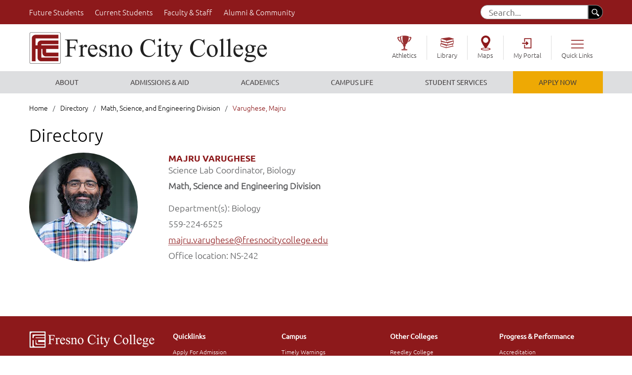

--- FILE ---
content_type: text/html
request_url: https://www.fresnocitycollege.edu/directory/mse/varughese-majru.html
body_size: 14000
content:
<!DOCTYPE html>
<html lang="en">
<head>
    <meta charset="utf-8"/>
    <meta content="IE=edge" http-equiv="X-UA-Compatible"/>
    <meta content="width=device-width, initial-scale=1" name="viewport"/>
    <title>Majru Varughese | Fresno City College</title>
            
<!-- Primary Meta Tags -->
<meta content="Majru Varughese" name="title"/>
<meta content="Lab coordinator information" name="description"/>
<meta content="" name="keywords"/>

<!-- Open Graph / Facebook -->
<meta content="website" property="og:type"/>
<meta content="https://www.fresnocitycollege.edu/directory/mse/varughese-majru.html" property="og:url"/>
<meta content="Majru Varughese | Fresno City College" property="og:title"/>
<meta content="Lab coordinator information" property="og:description"/>
<meta content="https://www.fresnocitycollege.edu/uploaded-files/images/directory/varughese-majru.webp" property="og:image"/>
<meta content="Image of Majru Varughese" property="og:image:alt"/>

<!-- Twitter -->
<meta content="summary_large_image" property="twitter:card"/>
<meta content="https://www.fresnocitycollege.edu/directory/mse/varughese-majru.html" property="twitter:url"/>
<meta content="Majru Varughese  | Fresno City College" property="twitter:title"/>
<meta content="Lab coordinator information" property="twitter:description"/>
<meta content="https://www.fresnocitycollege.edu/uploaded-files/images/directory/varughese-majru.webp" property="twitter:image"/>
<meta content="Image of Majru Varughese" property="twitter:image:alt"/>

    
    <!-- Osano Script -->
    
        <script src="https://cmp.osano.com/AzqHG6TdmCjXS287f/0a2b3fd4-94e1-485c-a9d8-5a93047bbe97/osano.js"></script>
    
    <!-- Global Site Tag (gtag.js) - Google Analytics -->
    	
            <script async src="https://www.googletagmanager.com/gtag/js?id=G-W7N3HEY5HE"></script>
            <script>
              window.dataLayer = window.dataLayer || [];
              function gtag(){dataLayer.push(arguments);}
              gtag('js', new Date());
            
              gtag('config', 'G-W7N3HEY5HE');
            </script>
            
         
    <!-- Google Tag Manager -->
     	
            <script>(function(w,d,s,l,i){w[l]=w[l]||[];w[l].push({'gtm.start':
            new Date().getTime(),event:'gtm.js'});var f=d.getElementsByTagName(s)[0],
            j=d.createElement(s),dl=l!='dataLayer'?'&l='+l:'';j.async=true;j.src=
            'https://www.googletagmanager.com/gtm.js?id='+i+dl;f.parentNode.insertBefore(j,f);
            })(window,document,'script','dataLayer','GTM-P2RHMPB');</script>
        
	<!--<link href="/_files/css/bootstrap.min.css" rel="stylesheet" type="text/css"/>-->
	<!--<link href="/_files/css/bootstrap-accessibility.css" rel="stylesheet" type="text/css"/>-->
	<!-- New Bootstrap file -->
	<link crossorigin="anonymous" href="https://cdn.jsdelivr.net/npm/bootstrap@5.0.2/dist/css/bootstrap.min.css" integrity="sha384-EVSTQN3/azprG1Anm3QDgpJLIm9Nao0Yz1ztcQTwFspd3yD65VohhpuuCOmLASjC" rel="stylesheet"/>
	
	<link href="../../_files/css/megamenu.css" rel="stylesheet" type="text/css"/>
	<link href="../../_files/css/slick.css" rel="stylesheet" type="text/css"/>
	<link href="../../_files/css/fonts.css" rel="stylesheet" type="text/css"/>
	<link href="../../_files/css/header.css" rel="stylesheet" type="text/css"/>
	<link href="../../_files/css/main.css" rel="stylesheet" type="text/css"/>
	<link href="../../_files/css/interior.css" rel="stylesheet" type="text/css"/>
	<link href="../../_files/css/footer.css" rel="stylesheet" type="text/css"/>
	<link href="../../_files/css/mobile.css" rel="stylesheet" type="text/css"/>
	<link href="../../_files/css/ipad.css" rel="stylesheet" type="text/css"/>
	<link href="../../_files/css/ie10_11.css" rel="stylesheet" type="text/css"/>
	<link href="../../_files/css/print.css" media="print" rel="stylesheet" type="text/css"/>
	<link href="../../favicon.ico" rel="shortcut icon" type="image/x-icon"/>
	<!-- HTML5 shim and Respond.js for IE8 support of HTML5 elements and media queries -->
	<!-- WARNING: Respond.js doesn't work if you view the page via file:// -->
	<link href="https://ozplayer.global.ssl.fastly.net/2.0/ozplayer-core/ozplayer.min.css" media="all" rel="stylesheet" type="text/css"/>
	<link href="https://ozplayer.global.ssl.fastly.net/2.0/ozplayer-skin/highlights-blue.css" media="all" rel="stylesheet" type="text/css"/>
	<link href="https://ozplayer.global.ssl.fastly.net/2.0/transcript.css" media="all" rel="stylesheet" type="text/css"/>
    <link crossorigin="anonymous" href="https://use.fontawesome.com/releases/v5.8.1/css/all.css" integrity="sha384-50oBUHEmvpQ+1lW4y57PTFmhCaXp0ML5d60M1M7uH2+nqUivzIebhndOJK28anvf" rel="stylesheet"/>
<link href="https://cdn.jsdelivr.net/npm/bootstrap-icons@1.11.3/font/bootstrap-icons.min.css" rel="stylesheet"/>
    <link href="../../_files/css/nanogallery2.min.css" rel="stylesheet" type="text/css"/>
	<link href="../../_files/css/hh-gallery.css" rel="stylesheet" type="text/css"/>
	<script src="https://ozplayer.global.ssl.fastly.net/2.0/ozplayer-core/mediaelement.min.js" type="text/javascript"></script>
	
	<!-- Meta Pixel Code -->
        
        <script>
        !function(f,b,e,v,n,t,s)
            {if(f.fbq)return;n=f.fbq=function(){n.callMethod?
            n.callMethod.apply(n,arguments):n.queue.push(arguments)};
            if(!f._fbq)f._fbq=n;n.push=n;n.loaded=!0;n.version='2.0';
            n.queue=[];t=b.createElement(e);t.async=!0;
            t.src=v;s=b.getElementsByTagName(e)[0];
            s.parentNode.insertBefore(t,s)}(window, document,'script',
            'https://connect.facebook.net/en_US/fbevents.js');
            fbq('init', '968043640539207');
            fbq('track', 'PageView');
        </script>
        <noscript><img height="1" width="1" style="display:none"
        src="https://www.facebook.com/tr?id=968043640539207&ev=PageView&noscript=1"
        /></noscript>
        

<!-- End Meta Pixel Code -->

    
<script>
  (function() {
    var cx = '006427518256247909601:svjkl97nzpe';
    var gcse = document.createElement('script');
    gcse.type = 'text/javascript';
    gcse.async = true;
    gcse.src = 'https://cse.google.com/cse.js?cx=' + cx;
    var s = document.getElementsByTagName('script')[0];
    s.parentNode.insertBefore(gcse, s);
  })();
</script>



    <!-- dubbot tag for deeplinking -->
	
</head>
<body>
<!-- Google Tag Manager (noscript) -->

    

        <noscript><iframe src="https://www.googletagmanager.com/ns.html?id=GTM-P2RHMPB" height="0" width="0" style="display:none;visibility:hidden"></iframe></noscript>

    
<!-- End Google Tag Manager (noscript) -->
<div id="pageLoad"></div>
<a class="skip" href="#navigation">Skip to Navigation</a>
<a class="skip" href="#content">Skip to Content</a>
    <a class="skip" href="#pagelinks">Skip to Page Links</a>
<a class="skip" href="#footermenu">Skip to Footer</a>
<header>
        
    <div class="hideinmobile" id="top_menu">
        <div class="content flex">
            <div class="noleftpadd"><a href="../../future-students/index.html">Future Students</a></div>
            <div><a href="../../current-students/index.html">Current Students</a></div>
            <div><a href="../../faculty-and-staff/index.html">Faculty &#38; Staff</a></div>
            <div><a href="../../community/index.html">Alumni &#38; Community</a></div>
            <div>
          
            <form action="/search-results.html" class="flex">
                <input name="cx" type="hidden" value="008793671985872935164:ualkxrditle"/>
				<input name="cof" type="hidden" value="FORID:11"/>
				<input name="ie" type="hidden" value="UTF-8"/>
				
                <input aria-label="Search" aria-labelledby="searchfield" class="fontrr" id="searchfield" name="q" placeholder="Search..." title="searchfield"/> 
                <button aria-label="search" class="ipadsearchfix">
                    <img alt="search button" src="../../_files/images/search.png"/>
                </button>
            </form>
                
            </div>
        </div>
    </div>
    
    
    <div>
        <div class="content">
            <div class="flex" id="headerlogo">
                <div class="sizedownlogo">
                    <a href="../../index.html">
                        <img alt="Fresno City College Logo" src="../../_files/images/headerlogo.png"/>
                    </a>
                </div>
                <div class="nodesktopdisplay" id="hamburger">
                    <span></span>
                    <span></span>
                    <span></span>
                </div>
                <ul class="flex hideinmobile submenu js-nav-system sizedownlinks">
                    <li class="center js-nav-system__item" style="">
                        <a class="icon-athletics js-nav-system__link" href="https://fccrams.com/landing/index">Athletics</a>
                    </li>
                    <li class="center js-nav-system__item">
                        <a class="icon-library js-nav-system__link" href="../../academics/library/index.html">Library</a>
                    </li>
                    <li class="center js-nav-system__item">
                        <a class="icon-map js-nav-system__link" href="https://maps.fresnocitycollege.edu" target="_blank">Maps</a>
                    </li>
                    <li class="center js-nav-system__item">
                        <a class="icon-login js-nav-system__link" href="https://myportal.scccd.edu/uPortal/Login?cccMisCode=571" target="_blank">My Portal</a>
                        <!--<a class="icon-login js-nav-system__link" href="http://www.scccd.edu/my-portal/portal.html" target="_blank">My Portal</a>-->
                    </li>
                    <li class="center js-nav-system__item" id="quick-links">
                        <a aria-labelledby="ql" class="icon-links js-nav-system__link quicklinks_drop" href="#" id="ql">Quick Links</a>
                        <ul class="noleftpadd js-nav-system__subnav dropdown-links">
                            <li class="js-nav-system__subnav__item">
                                <a aria-labelledby="ql apply" class="js-nav-system__subnav__link" href="../../admissions-aid/apply.html" id="apply">Apply for Admission</a>
                            </li>
                            <li class="js-nav-system__subnav__item">
                                <a aria-labelledby="ql cal" class="js-nav-system__subnav__link" href="../../events/index.html" id="cal">Calendar</a>
                            </li>
                            <li>
                                <a aria-labelledby="ql map" class="js-nav-system__subnav__link" href="../../admissions-aid/catalog.html">Catalogs</a>
                            </li>
                            <li class="js-nav-system__subnav__item">
                                <a aria-labelledby="ql sch" class="js-nav-system__subnav__link" href="../../admissions-aid/schedules.html" id="sch">Class Schedules</a>
                            </li>
                            <li class="js-nav-system__subnav__item">
                                <a aria-labelledby="ql coun" class="js-nav-system__subnav__link" href="../../academics/counseling/index.html" id="coun">Counseling</a>
                            </li>
                            <li class="js-nav-system__subnav__item">
                                <a aria-labelledby="ql coun" class="js-nav-system__subnav__link" href="https://www.scccd.edu/departments/police/index.html" id="po">District Police</a>
                            </li>                            
                            
                            <li class="js-nav-system__subnav__item">
                                <a aria-labelledby="ql dir" class="js-nav-system__subnav__link" href="../index.html" id="dir">Faculty/Staff Directory</a>
                            </li>
                            <li class="js-nav-system__subnav__item">
                                <a aria-labelledby="ql exam" class="js-nav-system__subnav__link" href="../../academics/finals.html" id="exam">Final Exam Schedule</a>
                            </li>
                            <li class="js-nav-system__subnav__item">
                                <a aria-labelledby="ql fin" class="js-nav-system__subnav__link" href="../../admissions-aid/financial-aid-office/index.html" id="fin">Financial Aid</a>
                            </li>

                           <li class="js-nav-system__subnav__item">
                                <a aria-labelledby="ql hr" class="js-nav-system__subnav__link" href="../../about/immigration-resources.html" id="hr">Immigration Resources</a>
                            </li>                                        
                            <li class="js-nav-system__subnav__item">
                                <a aria-labelledby="ql hr" class="js-nav-system__subnav__link" href="https://www.scccd.edu/departments/human-resources/index.html" id="hr">Human Resources</a>
                            </li>
                            <li class="js-nav-system__subnav__item">
                                <a aria-labelledby="ql ir" class="js-nav-system__subnav__link" href="../../faculty-and-staff/institutional-research-and-effectiveness/institutional-research/index.html" id="ir">Institutional Research</a>
                            </li>
                            <li class="js-nav-system__subnav__item">
                                <a aria-labelledby="ql intp" class="js-nav-system__subnav__link" href="../../student-services/disabled-students-program-and-services/sign-language-interpreter-request.html" id="intp">Interpreting Request</a>
                            </li>
                            <li class="js-nav-system__subnav__item">
                                <a aria-labelledby="ql bo" class="js-nav-system__subnav__link" href="../../campus-life/events-and-places/theatre-box-office.html" id="bo">Theatre Box Office</a>
                            </li>
                        </ul>
                    </li>
                </ul>
            </div>
        </div>
        <div id="menu_wrapper">
            <div class="menu_container">
                <nav aria-label="landscape Navigation" class="megamenu" id="landscapeNav" role="navigation">
                    <ul>
                        <li aria-labelledby="main_about" class="megamenu-list subnavigation_item" id="navigation">
                            <a href="../../about/index.html" id="main_about">About</a>
                            <div class="sf-mega clearfix">
                                <div class="sf-mega-row row">
                                    <ul class="subnavigation_column">
                                        <li>
                                            <a href="../../about/contact.html">Contact &amp; Maps</a>
                                        </li>
                                        <li>
                                            <a href="../../about/operating-hours.html">Hours of Operation</a>
                                        </li>
                                        <li>
                                            <a href="../../about/campus-history.html">History</a>
                                        </li>
                                        <li>
                                            <a href="../../about/campus/index.html">Stay Informed</a>
                                        </li>
                                        <li>
                                            <a href="../../about/donate/index.html">Giving to FCC</a>
                                        </li>
                                        <li>
                                            <a href="../../about/land-acknowledgement.html">Land Acknowledgement</a>
                                        </li> 
                                            <li>
                                            <a href="../../about/immigration-resources.html">Immigration Resources</a>
                                        </li>                                        
                            
                                        
                                    </ul>
                                    <ul class="subnavigation_column">
                                        <li>
                                            <a href="../../faculty-and-staff/administrative-offices/office-of-the-president.html">Office of the President</a>
                                        </li>
                                        <li>
                                            <a href="../../faculty-and-staff/administrative-offices/index.html">Administrative Offices</a>
                                        </li>
                                        <li>
                                            <a href="../../about/student-conduct-complaint-grievance/index.html">Student Conduct, Complaint<br/>&amp; Grievance</a>
                                        </li>
                                        <li>
                                            <a href="../../about/title-ix/index.html">Title IX</a>
                                        </li>
                                        <li>
                                            <a href="../../about/accessibility/index.html">Accessibility Support</a>
                                        </li>
                                        <li>
                                            <a href="../../academics/majors.html">Majors</a>
                                        </li>
                                    </ul>
                                    <ul class="subnavigation_column">
                                        <li>
                                            <a href="../../about/accreditation/index.html">Accreditation</a>
                                        </li>
                                        <li>
                                            <a href="../../about/mission-statement.html">Mission &amp; Vision</a>
                                        </li>
                                        <li>
                                            <a href="../../about/transformative-climate-communities.html">Transformative Climate Communities</a>
                                        </li>
                                        <li>
                                            <a href="../../faculty-and-staff/institutional-research-and-effectiveness/index.html">Institutional Research &amp; Effectiveness</a>
                                        </li>
                                        <li>
                                            <a href="../../faculty-and-staff/institutional-research-and-effectiveness/planning.html">Institutional Planning</a>
                                        </li>
                                        <li>
                                            <a href="../../faculty-and-staff/associations-committees-governance/index.html">College Committees</a>
                                        </li>

                                       
                                    </ul>
                                    <ul class="subnavigation_column hideinmobile">
                                        <li>
                                            <img alt="HSI Hispanic Serving Institution Logo" height="160" src="../../uploaded-files/hsi-logo-nav-menu.webp" width="261"/>
                                            <a class="nav_image_link" href="../../about/hispanic-serving-institution.html">Hispanic Serving Institution</a>
                                            <div class="nav_image_desc">Our Commitment to the Latinx Community</div>
                                        </li>
                                    </ul>
                                </div>
                            </div>
                        </li>
                        <li aria-labelledby="main_admissions" class="megamenu-list subnavigation_item">
                            <a href="../../admissions-aid/index.html" id="main_admissions">Admissions &amp; Aid</a>
                            <div class="sf-mega clearfix">
                                <div class="sf-mega-row row">
                                    <ul class="subnavigation_column">
                                        <li>
                                            <a href="../../admissions-aid/apply.html">Apply to Fresno City College</a>
                                        </li>
                                        <li>
                                            <a href="../../admissions-aid/admissions-and-records-office/admissions/new-student-services.html">Welcome Center &amp; Outreach</a>
                                        </li>
                                        <li>
                                            <a href="../../admissions-aid/admissions-and-records-office/index.html">Admissions &amp; Records Office</a>
                                        </li>
                                        <li>
                                            <a href="../../admissions-aid/register-for-classes.html">Register for Classes</a>
                                        </li>
                                        <li>
                                            <a href="../../admissions-aid/admissions-and-records-office/graduation/index.html">Graduation</a>
                                        </li>
                                        <li>
                                            <a href="../../admissions-aid/admissions-and-records-office/records/transcripts.html">Order Transcripts</a>
                                        </li>
                                    </ul>
                                    <ul class="subnavigation_column">
                                        <li>
                                            <a href="../../admissions-aid/financial-aid-office/index.html">Financial Aid</a>
                                        </li>
                                        <li>
                                            <a href="../../admissions-aid/scholarships/index.html">Scholarships</a>
                                        </li>
                                        <li>
                                            <a href="../../admissions-aid/business-office/cost-of-college.html">Cost of College</a>
                                        </li>
                                        <li>
                                            <a href="../../admissions-aid/business-office/index.html">Business Office</a>
                                        </li>
                                        <li>
                                            <a href="../../student-services/calworks/index.html">CalWORKS</a>
                                        </li>
                                        <li>
                                            <a href="admissions-aid/assessment-center">Assessment Center</a>
                                        </li>
                                    </ul>
                                    <ul class="subnavigation_column">
                                        <li>
                                            <a href="../../campus-life/events-and-places/ram-ready.html">Ram Ready for New Students</a>
                                        </li>
                                        <li>
                                            <a href="../../admissions-aid/apply-now-to-fcc/high-school-student.html">Early College for High School Students</a>
                                        </li>
                                        <li>
                                            <a href="../../student-services/disabled-students-program-and-services/index.html">Disabled Students Program &amp; Services</a>
                                        </li>
                                        <li>
                                            <a href="../../student-services/programs/dream-center.html">Dream Center</a>
                                        </li>
                                        <li>
                                            <a href="../../student-services/international-students/index.html">International Students</a>
                                        </li>
                                        <li>
                                            <a href="../../student-services/veterans-resource-center/index.html">Veterans Resource Center</a>
                                        </li>
                                    </ul>
                                    <ul class="subnavigation_column hideinmobile">
                                        <li>
                                            <img alt="man in car holding testing tool for auto repair" height="160" src="../../uploaded-files/images/academics/auto_small_corner.jpg" width="261"/>
                                            <a class="nav_image_link" href="../../academics/certificates.html">Now is the time</a>
                                            <div class="nav_image_desc">Start your career</div>
                                        </li>
                                    </ul>
                                </div>
                            </div>
                        </li>
                        <li aria-labelledby="main_academics" class="megamenu-list subnavigation_item">
                            <a href="../../academics/index.html" id="main_academics">Academics</a>
                            <div class="sf-mega clearfix">
                                <div class="sf-mega-row row">
                                    <ul class="subnavigation_column">
                                        <li>
                                            <a href="../../academics/guided-pathways/index.html">Ram Pathways</a>
                                        </li>
                                        <li>
                                            <a href="../../academics/majors.html">Majors</a>
                                        </li>
                                        <li>
                                            <a href="../../admissions-aid/catalog.html">Catalogs</a>
                                        </li>
                                        <li>
                                            <a href="../../admissions-aid/schedules.html">Schedule of Classes</a>
                                        </li>
                                        <li>
                                            <a href="../../admissions-aid/register-for-classes.html">Register for Classes</a>
                                        </li>
                                        <li>
                                            <a href="../../academics/online-learning/index.html">Online Learning</a>
                                        </li>
                                        <li>
                                            <a href="../../student-services/programs/leon-s-peters-honors.html">Leon S. Peters Honors Program</a>
                                        </li>
                                    </ul>
                                    <ul class="subnavigation_column">
                                        <li>
                                            <a href="../../academics/divisions/index.html">Academic Divisions</a>
                                        </li>
                                        <li>
                                            <a href="../../academics/career-and-technical-education/index.html">Career Technical Education</a>
                                        </li>
                                        <li>
                                            <a href="../../academics/west-fresno/index.html">West Fresno Center</a>
                                        </li>
                                        <li>
                                            <a href="../../academics/guided-pathways/first-responders/first-responders-campus.html">First Responders Campus (EMT, Fire, Police)</a>
                                        </li>

                                        <li>
                                            <a href="../../academics/career-and-technical-education/training-institute/index.html">Training Institute</a>
                                        </li>
                                        <li>
                                            <a href="../../student-services/programs/adult-education.html">Adult Education</a>
                                        </li>                                        
                                        

                                    </ul>
                                    <ul class="subnavigation_column">
                                        <li>
                                            <a href="../../academics/divisions/apa-division/index.html">Health Care Field</a>
                                        </li>
                                        <li>
                                            <a href="../../academics/library/index.html">Library</a>
                                        </li>
                                        <li>
                                            <a href="../../campus-life/bookstore.html">Bookstore</a>
                                        </li>
                                        <li>
                                            <a href="../../academics/counseling/index.html">Counseling</a>
                                        </li>
                                        <li>
                                            <a href="../../academics/counseling/transfer-center/index.html">Transfer Center</a>
                                        </li>
                                        <li>
                                            <a href="admissions-aid/assessment-center">Assessment Center</a>
                                        </li>
                                        <li>
                                            <a href="../../academics/tutoring/index.html">Tutoring Options</a>
                                        </li>
                                    </ul>
                                    <ul class="subnavigation_column hideinmobile">
                                        <li>
                                            <img alt="spring concert showing celebration" height="160" src="../../_files/images/menu-images/290-spring_concert__small_corner.jpg" width="261"/>
                                            <a class="nav_image_link" href="../../academics/tutoring/index.html">Success</a>
                                            <div class="nav_image_desc">Is in your hands</div>
                                        </li>
                                    </ul>
                                </div>
                            </div>
                        </li>
                        <li aria-labelledby="main_campus" class="megamenu-list subnavigation_item">
                            <a href="../../campus-life/index.html" id="main_campus">Campus Life</a>
                            <div class="sf-mega clearfix">
                                <div class="sf-mega-row row">
                                    <ul class="subnavigation_column">
                                        <li>
                                            <a href="../../campus-life/student-activities.html">Student Activities</a>
                                        </li>
                                        <li>
                                            <a href="../../events/index.html">Calendar</a>
                                        </li>
                                        <li>
                                            <a href="https://maps.fresnocitycollege.edu/?id=1886#!s/?ct/50791,50784" target="_blank">Campus Maps</a>
                                        </li>
                                        <li>
                                            <a href="../../campus-life/events-and-places/index.html">Events &amp; Places</a>
                                        </li>
                                        <li>
                                            <a href="../../campus-life/events-and-places/performing-arts/index.html">Performing Arts Events</a>
                                        </li>
                                        <li>
                                            <a href="https://fccrams.com/landing/index">Athletics</a>
                                        </li>
                                        <li>
                                            <a href="../../campus-life/clubs/index.html">Clubs</a>
                                        </li>
                                    </ul>
                                    <ul class="subnavigation_column">
                                        <li>
                                            <a href="../../campus-life/bookstore.html">Bookstore</a>
                                        </li>
                                        <li>
                                            <a href="../../campus-life/parking-permits-and-tickets.html">Parking</a>
                                        </li>
                                        <li>
                                            <a href="../../campus-life/food.html">Food on Campus</a>
                                        </li>
                                        <li>
                                            <a href="../../campus-life/ram-pantry/index.html">Ram Pantry</a>
                                        </li>
                                        <li>
                                            <a href="../../student-services/basic-needs/index.html">Basic Needs Resources</a>
                                        </li>
                                    </ul>
                                    <ul class="subnavigation_column">
                                        <li>
                                            <a href="../../campus-life/events-and-places/ram-ready.html">Ram Ready for New Students</a>
                                        </li>
                                        <li>
                                            <a href="../../campus-life/health-and-wellness/index.html">Health &amp; Wellness</a>
                                        </li>
                                        <li>
                                            <a href="../../campus-life/cec/index.html">Career &amp; Employment Center</a>
                                        </li>
                                        <li>
                                            <a href="../../campus-life/publications/index.html">Publications</a>
                                        </li>
                                        <li>
                                            <a href="../../campus-life/postingguidelines.html">Posting Guidelines</a>
                                        </li>
                                        <li>
                                            <a href="../../campus-life/technology/index.html">Technology Help</a>
                                        </li>
                                    </ul>
                                    <ul class="subnavigation_column hideinmobile">
                                        <li>
                                            <img alt="three students in library" height="160" src="../../_files/images/nav-image-links/ram-pantry-feature.webp" width="261"/>
                                            <a class="nav_image_link" href="../../student-services/basic-needs/food.html">Food Resources</a>
                                            <div class="nav_image_desc">Find On and Off Campus Food Resources</div>
                                        </li>
                                    </ul>
                                </div>
                            </div>
                        </li>
                        <li aria-labelledby="main_services" class="megamenu-list subnavigation_item">
                            <a href="../../student-services/index.html" id="main_services">Student Services</a>
                            <div class="sf-mega clearfix">
                                <div class="sf-mega-row row">
                                    <ul class="subnavigation_column">
                                        <li>
                                            <a href="../../student-services/index.html">Student Services Office</a>
                                        </li>
                                        <li>
                                            <a href="../../student-services/disabled-students-program-and-services/index.html">Disabled Students Program &amp; Services</a>
                                        </li>
                                        <li>
                                            <a href="../../student-services/international-students/index.html">International Students</a>
                                        </li>
                                        <li>
                                            <a href="../../student-services/veterans-resource-center/index.html">Veterans Resource Center</a>
                                        </li>
                                        <li>
                                            <a href="../../admissions-aid/admissions-and-records-office/admissions/new-student-services.html">Welcome Center &amp; Outreach</a>
                                        </li>
                                    </ul>
                                    <ul class="subnavigation_column">
                                        <li>
                                            <a href="../../academics/counseling/index.html">Counseling</a>
                                        </li>
                                        <li>
                                            <a href="../../student-services/calworks/index.html">CalWORKS</a>
                                        </li>
                                        <li>
                                            <a href="../../student-services/programs/dream-center.html">Dream Center</a>
                                        </li>
                                        <li>
                                            <a href="../../student-services/programs/eops.html">EOPS</a>
                                        </li>
                                        <li>
                                            <a href="../../academics/tutoring/index.html">Tutoring Options</a>
                                        </li>
                                    </ul>
                                    <ul class="subnavigation_column">
                                        <li>
                                            <a href="../../student-services/child-development-center/index.html">Child Development Center</a>
                                        </li>
                                        <li>
                                            <a href="../../student-services/programs/index.html">Programs to help you Succeed</a>
                                        </li>
                                        <li>
                                            <a href="../../student-services/campus-offices.html">Campus Offices</a>
                                        </li>
                                        <li>
                                            <a href="../index.html">Faculty/Staff Directory</a>
                                        </li>
                                    </ul>
                                    <ul class="subnavigation_column hideinmobile">
                                        <li>
                                            <img alt="smiling fcc counselors hudled together" height="160" src="../../_files/images/menu-images/2016_fcc_counselors_small_corner.jpg" width="261"/>
                                            <a class="nav_image_link" href="../../academics/counseling/index.html">Ask Us</a>
                                            <div class="nav_image_desc">We are here to help</div>
                                        </li>
                                    </ul>
                                </div>
                            </div>
                        </li>
                        <li aria-labelledby="main_apply" class="megamenu-list subnavigation_item hideinmobile">
                            <a class="droid first" href="../../admissions-aid/apply.html" id="main_apply">APPLY NOW</a>
                            <!--div class="sf-mega clearfix nodisplay"></div-->
                        </li>
                    </ul>
                </nav>
                <nav aria-label="portrait Navigation" id="portraitNav" role="navigation">
                    <div class="mobilemenu">
                        <ul>
                            <li class="mobilemenu-list subnavigation_item">
                                <button aria-label="open About submenu" class="mobile_arrow">
                                    <img alt="menu expand collapse" class="arrowmenu toggle-down" src="../../_files/images/arrow3.png"/>
                                </button>
                                <span>
                                    <a class="mobile_nav_link" href="../../about/index.html">About</a>
                                </span>
                                <div class="clear"></div>
                                <ul class="subnavigation_column">
                                    <li>
                                        <a href="../../about/index.html">About Us</a>
                                    </li>
                                    <li>
                                        <a href="../../about/contact.html">Contact &amp; Maps</a>
                                    </li>
                                    <li>
                                        <a href="../../about/accessibility/index.html">Accessibility Support</a>
                                    </li>
                                    <li>
                                        <a href="../../about/accreditation/index.html">Accreditation</a>
                                    </li>
                                    <li>
                                        <a href="../../faculty-and-staff/administrative-offices/index.html">Administrative Offices</a>
                                    </li>
                                    <li>
                                        <a href="../../academics/certificates.html">Certificates</a>
                                    </li>
                                    <li>
                                        <a href="../../faculty-and-staff/associations-committees-governance/index.html">College Committees</a>
                                    </li>
                                    <li>
                                        <a href="../../about/donate/index.html">Giving to FCC</a>
                                    </li>
                                        <li>
                                            <a href="../../about/land-acknowledgement.html">Land Acknowledgement</a>
                                        </li>
                                     <li>
                                            <a href="../../about/immigration-resources.html">Immigration Resources</a>
                                   </li>
                                    <li>
                                        <a href="../../about/campus-history.html">History</a>
                                    </li>
                                    <li>
                                        <a href="../../about/operating-hours.html">Hours of Operation</a>
                                    </li>
                                    <li>
                                        <a href="../../faculty-and-staff/institutional-research-and-effectiveness/planning.html">Institutional Planning</a>
                                    </li>
                                    <li>
                                        <a href="../../faculty-and-staff/institutional-research-and-effectiveness/index.html">IR &amp; Effectiveness</a>
                                    </li>
                                    <li>
                                        <a href="../../academics/majors.html">Majors</a>
                                    </li>
                                    <li>
                                        <a href="../../about/mission-statement.html">Mission &amp; Vision</a>
                                    </li>
                                    <li>
                                        <a href="../../faculty-and-staff/administrative-offices/office-of-the-president.html">Office of the President</a>
                                    </li>
                                        <li>
                                            <a href="../../about/student-conduct-complaint-grievance/index.html">Student Conduct, Complaint<br/>&amp; Grievance</a>
                                        </li>
                                    <li>
                                        <a href="../../about/campus/index.html">Stay Informed</a>
                                    </li>
                                    <li>
                                        <a href="../../about/title-ix/index.html">Title IX</a>
                                    </li>
                                    <li>
                                        <a href="../../about/transformative-climate-communities.html">Transform. Climate Communities</a>
                                    </li>
                                </ul>
                            </li>
                            <li class="mobilemenu-list subnavigation_item">
                                <button aria-label="open Admissions and Aid submenu" class="mobile_arrow">
                                    <img alt="menu expand collapse" class="arrowmenu toggle-down" src="../../_files/images/arrow3.png"/>
                                </button>
                                <span>
                                    <a class="mobile_nav_link" href="../../admissions-aid/index.html">Admissions &amp; Aid</a>
                                </span>
                                <div class="clear"></div>
                                <ul class="subnavigation_column">
                                    <li>
                                        <a href="../../admissions-aid/apply.html">Apply to Fresno City College</a>
                                    </li>
                                    <li>
                                        <a href="../../admissions-aid/admissions-and-records-office/admissions/new-student-services.html">Welcome Center &amp; Outreach</a>
                                    </li>
                                    <li>
                                        <a href="../../admissions-aid/index.html">Admissions &amp; Aid</a>
                                    </li>
                                    <li>
                                        <a href="../../admissions-aid/register-for-classes.html">Register for Classes</a>
                                    </li>
                                    <li>
                                        <a href="../../admissions-aid/admissions-and-records-office/index.html">Admissions &amp; Records Office</a>
                                    </li>
                                    <li>
                                        <a href="admissions-aid/assessment-center">Assessment Center</a>
                                    </li>
                                    <li>
                                        <a href="../../admissions-aid/business-office/index.html">Business Office</a>
                                    </li>
                                    <li>
                                        <a href="../../student-services/calworks/index.html">CalWORKS</a>
                                    </li>
                                    <li>
                                        <a href="../../admissions-aid/business-office/cost-of-college.html">Cost of College</a>
                                    </li>
                                    <li>
                                        <a href="../../student-services/disabled-students-program-and-services/index.html">Disabled Students Program &amp; Services</a>
                                    </li>
                                    <li>
                                        <a href="../../student-services/programs/dream-center.html">Dream Center</a>
                                    </li>
                                    <li>
                                        <a href="../../admissions-aid/financial-aid-office/index.html">Financial Aid</a>
                                    </li>
                                    <li>
                                        <a href="../../admissions-aid/admissions-and-records-office/graduation/index.html">Graduation</a>
                                    </li>
                                    <li>
                                        <a href="../../admissions-aid/apply-now-to-fcc/high-school-student.html">High School Students - Early College</a>
                                    </li>
                                    <li>
                                        <a href="../../student-services/international-students/index.html">International Students</a>
                                    </li>
                                    <li>
                                        <a href="../../admissions-aid/admissions-and-records-office/records/transcripts.html">Order Transcripts</a>
                                    </li>
                                    <li>
                                        <a href="../../campus-life/events-and-places/ram-ready.html">Ram Ready for New Students</a>
                                    </li>
                                    <li>
                                        <a href="../../admissions-aid/scholarships/index.html">Scholarships</a>
                                    </li>
                                    <li>
                                        <a href="../../student-services/veterans-resource-center/index.html">Veterans Resource Center</a>
                                    </li>
                                </ul>
                            </li>
                            <li class="mobilemenu-list subnavigation_item">
                                <button aria-label="open Academics submenu" class="mobile_arrow">
                                    <img alt="menu expand collapse" class="arrowmenu toggle-down" src="../../_files/images/arrow3.png"/>
                                </button>
                                <span>
                                    <a class="mobile_nav_link" href="../../academics/index.html">Academics</a>
                                </span>
                                <div class="clear"></div>
                                <ul class="subnavigation_column">
                                    <li>
                                        <a href="../../academics/guided-pathways/index.html">Ram Pathways</a>
                                    </li>
                                    <li>
                                        <a href="../../academics/majors.html">Majors</a>
                                    </li>
                                    <li>
                                        <a href="../../academics/index.html">Our Academics</a>
                                    </li>
                                    <li>
                                        <a href="../../admissions-aid/register-for-classes.html">Register for Classes</a>
                                    </li>
                                    <li>
                                        <a href="../../academics/divisions/index.html">Academic Divisions</a>
                                    </li>
                                    <li>
                                        <a href="admissions-aid/assessment-center">Assessment Center</a>
                                    </li>
                                    <li>
                                        <a href="../../campus-life/bookstore.html">Bookstore</a>
                                    </li>
                                    <li>
                                        <a href="../../academics/career-and-technical-education/index.html">Career Technical Education</a>
                                    </li>

                                    <li>
                                        <a href="../../admissions-aid/catalog.html">Catalogs</a>
                                    </li>
                                    <li>
                                        <a href="../../academics/counseling/index.html">Counseling</a>
                                    </li>
                                    <li>
                                        <a href="../../academics/guided-pathways/first-responders/first-responders-campus.html">First Responders Campus (EMT, Fire, Police)</a>
                                    </li>
                                    <li>
                                        <a href="../../academics/divisions/apa-division/index.html">Health Care Field</a>
                                    </li>
                                    <li>
                                        <a href="../../student-services/programs/leon-s-peters-honors.html">Leon S. Peters Honors Programs</a>
                                    </li>
                                    <li>
                                        <a href="../../academics/library/index.html">Library</a>
                                    </li>
                                    <li>
                                        <a href="../../academics/online-learning/index.html">Online Learning</a>
                                    </li>
                                    <li>
                                        <a href="../../admissions-aid/schedules.html">Schedule of Classes</a>
                                    </li>
                                    <li>
                                        <a href="../../academics/career-and-technical-education/training-institute/index.html">Training Institute</a>
                                    </li>
                                    <li>
                                            <a href="../../student-services/programs/adult-education.html">Adult Education</a>
                                        </li>  
                                    <li>
                                        <a href="../../academics/counseling/transfer-center/index.html">Transfer Center</a>
                                    </li>
                                    <li>
                                        <a href="../../academics/tutoring/index.html">Tutoring Options</a>
                                    </li>
                                    <li>
                                        <a href="../../academics/west-fresno/index.html">West Fresno Center</a>
                                    </li>
                                </ul>
                            </li>
                            <li class="mobilemenu-list subnavigation_item">
                                <button aria-label="open Campus Life submenu" class="mobile_arrow">
                                    <img alt="menu expand collapse" class="arrowmenu toggle-down" src="../../_files/images/arrow3.png"/>
                                </button>
                                <span>
                                    <a class="mobile_nav_link" href="../../campus-life/index.html">Campus Life</a>
                                </span>
                                <div class="clear"></div>
                                <ul class="subnavigation_column">
                                           <li>
                                            <a href="../../campus-life/student-activities.html">Student Activities</a>
                                        </li>
                                    <li>
                                        <a href="../../events/index.html">Calendar</a>
                                    </li>
                                    <li>
                                        <a href="https://maps.fresnocitycollege.edu/?id=1886#!s/?ct/50791,50784" target="_blank">Campus Map</a>
                                    </li>
                                    <li>
                                        <a href="../../campus-life/events-and-places/index.html">Events &amp; Places</a>
                                    </li>
                                    <li>
                                        <a href="https://fccrams.com/landing/index">Athletics</a>
                                    </li>
                                    <li>
                                        <a href="../../student-services/basic-needs/index.html">Basic Needs Resources</a>
                                    </li>
                                    <li>
                                        <a href="../../campus-life/bookstore.html">Bookstore</a>
                                    </li>
                                    <li>
                                        <a href="../../campus-life/cec/index.html">Career &amp; Employment Center</a>
                                    </li>
                                    <li>
                                        <a href="../../campus-life/clubs/index.html">Clubs</a>
                                    </li>
                                    <li>
                                        <a href="../../campus-life/food.html">Food on Campus</a>
                                    </li>
                                    <li>
                                        <a href="../../campus-life/health-and-wellness/index.html">Health &amp; Wellness</a>
                                    </li>
                                    <li>
                                        <a href="../../campus-life/parking-permits-and-tickets.html">Parking</a>
                                    </li>
                                    <li>
                                        <a href="../../campus-life/events-and-places/performing-arts/index.html">Performing Arts Events</a>
                                    </li>
                                    <li>
                                        <a href="../../campus-life/publications/index.html">Publications</a>
                                    </li>
                                    <li>
                                        <a href="../../campus-life/postingguidelines.html">Posting Guidelines</a>
                                    </li>
                                    <li>
                                        <a href="../../campus-life/ram-pantry/index.html">Ram Pantry</a>
                                    </li>
                                    <li>
                                        <a href="../../campus-life/events-and-places/ram-ready.html">Ram Ready for New Students</a>
                                    </li>
                                    <li>
                                        <a href="../../campus-life/technology/index.html">Technology Help</a>
                                    </li>
                                </ul>
                            </li>
                            <li class="mobilemenu-list subnavigation_item">
                                <button aria-label="open Student Services submenu" class="mobile_arrow">
                                    <img alt="menu expand collapse" class="arrowmenu toggle-down" src="../../_files/images/arrow3.png"/>
                                </button>
                                <span>
                                    <a class="mobile_nav_link" href="../../student-services/index.html">Student Services</a>
                                </span>
                                <div class="clear"></div>
                                <ul class="subnavigation_column">
                                    <li>
                                        <a href="../../student-services/index.html">Student Services Office</a>
                                    </li>
                                    <li>
                                        <a href="../../student-services/calworks/index.html">CalWORKS</a>
                                    </li>
                                    <li>
                                        <a href="../../student-services/campus-offices.html">Campus Offices</a>
                                    </li>
                                    <li>
                                        <a href="../../student-services/child-development-center/index.html">Child Development Center</a>
                                    </li>
                                    <li>
                                        <a href="../../academics/counseling/index.html">Counseling</a>
                                    </li>
                                    <li>
                                        <a href="../../student-services/disabled-students-program-and-services/index.html">Disabled Students Program &amp; Services</a>
                                    </li>
                                    <li>
                                        <a href="../../student-services/programs/dream-center.html">Dream Center</a>
                                    </li>
                                    <li>
                                        <a href="../../student-services/programs/eops.html">EOPS</a>
                                    </li>
                                    <li>
                                        <a href="../index.html">Faculty/Staff Directory</a>
                                    </li>
                                    <li>
                                        <a href="../../student-services/international-students/index.html">International Students</a>
                                    </li>
                                    <li>
                                        <a href="../../student-services/programs/index.html">Programs to help you Succeed</a>
                                    </li>
                                    <li>
                                        <a href="../../academics/tutoring/index.html">Tutoring Options</a>
                                    </li>
                                    <li>
                                        <a href="../../student-services/veterans-resource-center/index.html">Veterans Resource Center</a>
                                    </li>
                                    <li>
                                        <a href="../../admissions-aid/admissions-and-records-office/admissions/new-student-services.html">Welcome Center &amp; Outreach</a>
                                    </li>
                                </ul>
                            </li>
                        </ul>
                        <div id="mobile_menu">
                            <div>
                                <form action="/search-results.html" class="flex">
                                    <input name="cx" type="hidden" value="008793671985872935164:ualkxrditle"/>
                                    <input name="cof" type="hidden" value="FORID:11"/>
                                    <input name="ie" type="hidden" value="UTF-8"/>
                                    <input aria-labelledby="searchinput" id="searchinput" name="q" placeholder="Search..." title="searchinput" type="text"/>
                                    <button aria-label="mobile search button"></button>
                                </form>
                            </div>
                            <br/>
                            <div class="center">
                                <p>
                                    <a class="boldmobile" href="https://maps.fresnocitycollege.edu" style="color: white;">Campus Maps</a>
                                </p>
                            </div>
                            <div class="flex">
                                <div class="flex column" id="leftlinks" style="align-items: flex-start;">
                                    <div style="margin: 0;">
                                        <a href="../../future-students/index.html">Future Students</a>
                                    </div>
                                    <div style="margin: 0;">
                                        <a href="../../current-students/index.html">Current Students</a>
                                    </div>
                                    <div style="margin: 0;">
                                        <a href="../../faculty-and-staff/index.html">Faculty &amp; Staff</a>
                                    </div>
                                    <div style="margin: 0;">
                                        <a href="../../community/index.html">Alumni &amp; Community</a>
                                    </div>
                                </div>
                                <div class="flex column" id="rightlinks" style="align-items: flex-end;">
                                    <div>
                                        <a href="https://fccrams.com/landing/index">Athletics</a>
                                    </div>
                                    <div>
                                        <a href="../../academics/library/index.html">Library</a>
                                    </div>
                                    <div>
                                        <a href="https://myportal.scccd.edu/uPortal/Login?cccMisCode=571" target="_blank">My Portal</a>
                                        <!--<a href="http://www.scccd.edu/my-portal/portal.html" target="_blank">My Portal</a>-->
                                    </div>
                                    <div>
                                        <a aria-label="quick links for mobile devices" href="../../lp/quick-links-mobile.html">Quick Links</a>
                                    </div>
                                </div>
                            </div>
                            <div class="center">
                                <a class="lightgreen boldmobile" href="../../admissions-aid/apply.html">APPLY NOW</a>
                            </div>
                        </div>
                    </div>
                </nav>
            </div>
        </div>
    </div>

    
</header>
<main>
    <script type="text/javascript">
    var siteURL = "https://www.fresnocitycollege.edu";
</script>


<br/>

    <div id="content"></div>
                                                
<div>
    <div class="content">
        <ul class="breadcrumbs flex noleftpadd">
            <li><a class="noleftpadd" href="../../index.html">Home</a></li>
                                                                                                                                    <li><a href="../index.html">Directory</a></li>
                                                                                                                                                                <li><a href="index.html">Math, Science, and Engineering Division</a></li>
                                                                                                        <li><a href="varughese-majru.html">Varughese, Majru</a></li>
                                                </ul>
    </div>
</div>
    <div>
        <div class="content flex interior">
            


<div class="flex_funk fullwidthfix">
    <h1>Directory</h1>
    <div class="flex directoryBio">
        <div class="directoryImg">
                            <img alt="Image of Majru Varughese" src="../../uploaded-files/images/directory/varughese-majru.webp"/>
                        <div>
                                                                                            </div>
        </div>
        <div class="directoryDetail">
            <div class="dir_sum">
                <h2>Majru Varughese<span class="degree"></span></h2>
                                    <p>Science Lab Coordinator, Biology</p>
                                                    <p>Math, Science and Engineering Division</p>
                                                                            <p>Biology</p>
                                                                        <p>559-224-6525</p>
                                                    <p><a href="mailto:majru.varughese@fresnocitycollege.edu">majru.varughese@fresnocitycollege.edu</a></p>
                                                    <p>Office location: NS-242</p>
                            </div>
                    </div>
    </div>
</div>


            
        </div>
    </div>
    
    

    
</main>

	<div id="footermenu">
		<div class="content flex">
			<div class="noleftpadd college_logo">
				<a href="../../index.html">
					<img alt="Fresno City College Logo" src="../../_files/images/footerlogo.png"/>
				</a>
				<div class="fontrr">1101 East University Ave
				
					
					
					<br/>Fresno, CA 93741
				
					
					
					<br/>(559) 442-8200
			
				
				
				</div>
				<div class="flex social-icons-foot fontrr">
					<a href="https://twitter.com/fresnocity" target="_blank">
						<img alt="Join Twitter" src="../../_files/images/join_tw.png"/>
					</a>
					<a href="https://www.facebook.com/FresnoCityCollege/" target="_blank">
						<img alt="Join Facebook" src="../../_files/images/join_fb.png"/>
					</a>
					<a href="https://www.youtube.com/channel/UCLLKxZGvV8lTqItTdevLu4Q" target="_blank">
						<img alt="Join YouTube" src="../../_files/images/join_yt.png"/>
					</a>
					<a href="https://www.instagram.com/fresnocitycollege/" target="_blank">
						<img alt="Join Instagram" src="../../_files/images/join_ig.png"/>
					</a>
					
				</div>
					<div class="noleftpadd college_logo">
					    <a href="../../about/hispanic-serving-institution.html">
					 	<img alt="HSI Hispanic Serving Institution Logo" src="../../_files/images/hsi-logo-white-254px.webp" width="160px"/>
                        </a>            
                </div>
			</div>
			<div>
				<dl>
					<dt class="fontrr boldmobile">Quicklinks</dt>
					<dd>
						<a href="../../admissions-aid/apply.html">Apply For Admission</a>
					</dd>
					<dd>
						<a href="../../events/index.html">Calendar</a>
					</dd>
					<dd>
						<a href="../../about/contact.html#campus">Campus Map</a>
					</dd>
					<dd>
						<a href="https://scccd.instructure.com/" target="_blank">Canvas</a>
					</dd>
					<dd>
						<a href="../../admissions-aid/schedules.html">Class Schedules</a>
					</dd>
					<dd>
						<a href="../../academics/counseling/index.html">Counseling</a>
					</dd>
					<dd>
						<a href="../index.html">Faculty/staff Directory</a>
					</dd>
					<dd>
						<a href="../../academics/finals.html">Final Exam Schedule</a>
					</dd>
					<dd>
						<a href="../../admissions-aid/financial-aid-office/index.html">Financial Aid</a>
					</dd>
					<dd>
						<a href="https://www.scccd.edu/departments/human-resources/index.html" target="_blank">Human Resources</a>
					</dd>
					<dd>
						<a href="../../faculty-and-staff/institutional-research-and-effectiveness/institutional-research/index.html">Institutional Research</a>
					</dd>
				</dl>
			</div>
			<div>
				<dl>
					<dt class="fontrr boldmobile">Campus</dt>
					<dd>
						<a href="https://www.scccd.edu/departments/police/reports/timely-warnings.html" target="_blank">Timely Warnings</a>
					</dd>
					<dd>
						<a href="https://www.scccd.edu/departments/police/reports/clery-report.html" target="_blank">Clery Report</a>
					</dd>
					<dd>
						<a href="https://www.scccd.edu/departments/police/index.html" target="_blank">District Police</a>
					</dd>
					<dd>
						<a href="https://www.scccd.edu/about/bond-measures.html" target="_blank">Measure C</a>
					</dd>
					<dd>
						<a href="https://www.scccd.edu/career-opportunities/index.html" target="_blank">Jobs</a>
					</dd>
					<dd>
						<a href="../../news/index.html">News</a>
					</dd>
					<dd>
						<a href="../../campus-life/parking-permits-and-tickets.html">Parking</a>
					</dd>
				</dl>
			</div>
			<div>
				<dl>
					<dt class="fontrr boldmobile">Other Colleges</dt>
					<dd>
						<a href="https://www.reedleycollege.edu/index.html">Reedley College</a>
					</dd>
					<dd>
						<a href="https://www.maderacollege.edu/index.html">Madera Community College</a>
					</dd>
					<dd>
						<a href="https://www.oakhurstcenter.com/index.html">Madera Community College
						<br/>at Oakhurst</a>
					</dd>
					<dd>
						<a href="https://www.cloviscollege.edu/index.html">Clovis Community College</a>
					</dd>
					<dd>
						<a href="https://www.scccd.edu/index.html">State Center Community 
							
							
							<br/>College District (SCCCD)
					
						
						
						</a>
					</dd>
				</dl>
			</div>
			<div>
				<dl>
					<dt class="fontrr boldmobile">Progress &amp; Performance</dt>
					<dd>
						<a href="../../about/accreditation/index.html">Accreditation</a>
					</dd>
					<dd>
						<a href="../../about/accessibility/index.html">Accessibility</a>
					</dd>
					<dd>
						<a href="../../academics/counseling/transfer-center/index.html">Associate Degree
						
							
							
							<br/>For Transfer
					
						
						
						</a>
					</dd>
					<dd>
						<a href="../../faculty-and-staff/institutional-research-and-effectiveness/institutional-research/vision-for-success.html">Student Success
						
							
							
							<br/>Metrics
					
						
						
						</a>
					</dd>
					<dd>
						<a href="../../faculty-and-staff/institutional-research-and-effectiveness/index.html">Institutional Research
						
							
							
							<br/>and Effectiveness
					
						
						
						</a>
					</dd>

					<dd>
						<a href="../../admissions-aid/financial-aid-office/cost-of-attendance.html">Net Price Calculator</a>
					</dd>
				</dl>
			</div>
		</div>
	</div>
	<footer>
		<div class="content flex">
			<div>
				<div class="fontrr">©2017-
					
					
					<span id="dateItem"></span> Fresno City College
				
				
				</div>
			</div>
			<div>
				<a class="borderbottom" href="mailto:fccwebmaster@fresnocitycollege.edu">Contact Webmaster</a>
				<a class="borderleft borderbottom" href="../../about/terms-privacy.html">Terms of Use and Privacy Policy</a>
			</div>
		</div>
	</footer>
	<script>
	    var curDate = new Date().getFullYear();
	    var dateText = document.createTextNode(curDate);
	    document.getElementById("dateItem").appendChild(dateText);
	</script>


<!--script src="/_files/js/jquery-1.11.2.min.js"></script-->
<script crossorigin="anonymous" integrity="sha256-CSXorXvZcTkaix6Yvo6HppcZGetbYMGWSFlBw8HfCJo=" src="https://code.jquery.com/jquery-3.4.1.min.js"></script>
<script src="../../_files/js/jquery.mobile-events.min.js"></script>
<script src="../../_files/js/jquery-accessiblemegamenu.js"></script> 
<script src="../../_files/js/accordian.js"></script>
<script src="../../_files/js/accordian_init.js"></script>
<script src="../../_files/js/slick.js"></script>
<!--<script src="/_files/js/bootstrap.min.js"></script>-->
<!--<script src="/_files/js/bootstrap-accessibility.js"></script>-->
<!-- Added Bootstrap 5.0 -->
	<script crossorigin="anonymous" integrity="sha384-MrcW6ZMFYlzcLA8Nl+NtUVF0sA7MsXsP1UyJoMp4YLEuNSfAP+JcXn/tWtIaxVXM" src="https://cdn.jsdelivr.net/npm/bootstrap@5.0.2/dist/js/bootstrap.bundle.min.js"></script>
	
<script src="../../_files/js/main.js"></script>
<script src="../../_files/js/jquery.nanogallery2.js" type="text/javascript"></script>
<!--<script src="https://ozplayer.global.ssl.fastly.net/2.0/ozplayer-core/ozplayer.free.js" type="text/javascript"></script>-->
<!--<script src="https://ozplayer.global.ssl.fastly.net/2.0/ozplayer-lang/en.js" type="text/javascript"></script>-->
<!--<script src="https://ozplayer.global.ssl.fastly.net/2.0/config.js" type="text/javascript"></script>-->
<!--script src="_files/js/siteimprove.js"></script-->
<!--script async="true" src="https://live.clive.cloud/page-views/track/18"></script-->




</body>
</html>